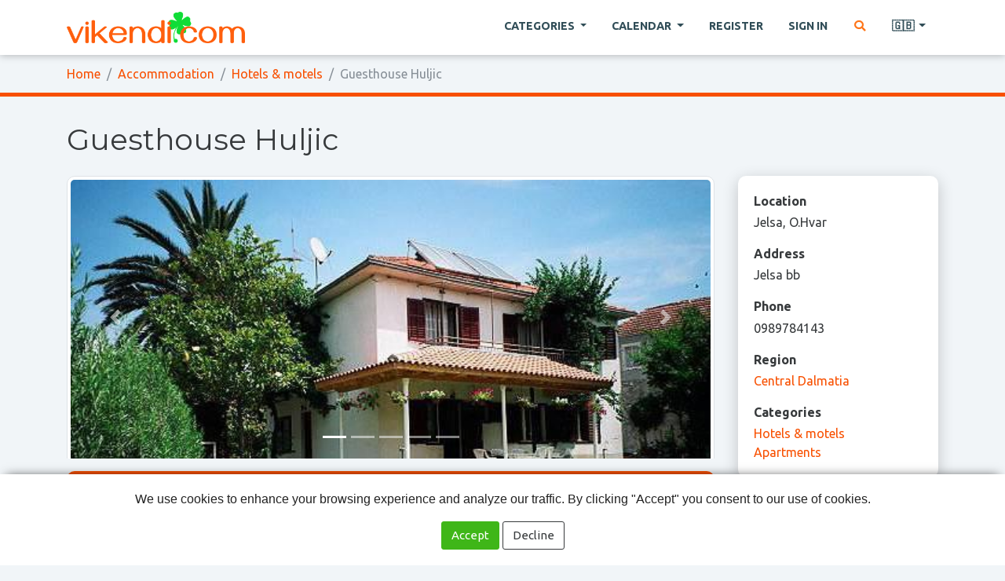

--- FILE ---
content_type: text/html; charset=utf-8
request_url: https://www.vikendi.com/en/guesthouse-huljic-d728/
body_size: 7756
content:
<!DOCTYPE html>
<html lang="en">
<head>
    <meta charset="utf-8" />
    <title>Guesthouse Huljic :: vikendi.com</title>
    <meta name="description" content="Accommodation on Hvar with resonable prices. Hvar Hostel is situated on great location in very centre of Jelsa on Hvar island.
Nice and clean rooms with private bathrooms, vicinity of the sea, beaches, shops, restaurants, bars,catamaran pier, bus station and taxi stop are just some of the adavntages of our Hostel.

All our services have reasonable prices, so we can insure You that You will really enjoy your stay! " />
    <meta name="keywords" content="Weekend tourism, excursions, vacations and recreation" />
    <meta name="viewport" content="width=device-width, initial-scale=1.0" />
    <link rel="shortcut icon" href="/static/img/favicon.png" />

    <script src="/static/dist/docready.js?v=1751359823"></script>
    <script src="/static/dist/frontend.js?v=1751359823" defer></script>
    <link rel="stylesheet" href="/static/dist/frontend.css?v=1751359823" />
    <link href="https://fonts.googleapis.com/css2?family=Montserrat:wght@400;600&family=Ubuntu:wght@400;700&display=swap" rel="stylesheet">



        <script data-ad-client="ca-pub-8105831820366639" async src="https://pagead2.googlesyndication.com/pagead/js/adsbygoogle.js"></script>
</head>

<body class="destination theme-">
    <header class="main">
        <nav class="navbar navbar-expand-lg navbar-light fixed-top main">
            <div class="container">
                <div class="d-flex flex-grow-1 align-items-center">
                    <span class="w-100 d-lg-none d-block"><!-- hidden spacer to center brand on mobile --></span>
                    <a class="navbar-brand" href="/en/">
                        <img src="/static/img/head-logo.png" alt="vikendi.com">
                    </a>
                    <div class="w-100 text-right">
                        <button class="navbar-toggler" type="button" data-toggle="collapse" data-target="#main_navbar">
                            <span class="navbar-toggler-icon"></span>
                        </button>
                    </div>
                </div>

                <div class="collapse navbar-collapse flex-grow-1 text-right" id="main_navbar">
                    <ul class="navbar-nav ml-auto flex-nowrap">
                        <li class="nav-item dropdown megadrop">
                            <a href="#" class="nav-link dropdown-toggle m-2" id="category_dropdown" role="button" data-toggle="dropdown" aria-haspopup="true" aria-expanded="false">
Categories                            </a>

                            <div class="dropdown-menu">
                                <div class="container-fluid">
                                    <div class="row">
                                            <div class="col category excursions">
                                                <h4 class="category_title">
                                                    <a href="/en/excursions-c6/">
                                                        Excursions
                                                    </a>
                                                </h4>
                                                    <a href="/en/excursions-excursion-sites-c14/" class="dropdown-item child">
                                                        Excursion sites
                                                    </a>
                                                    <a href="/en/excursions-agro-tourism-c19/" class="dropdown-item child">
                                                        Agro tourism
                                                    </a>
                                                    <a href="/en/excursions-organized-trips-c44/" class="dropdown-item child">
                                                        Organized trips
                                                    </a>
                                                    <a href="/en/excursions-national-parks-c40/" class="dropdown-item child">
                                                        National parks
                                                    </a>
                                                    <a href="/en/excursions-nature-parks-c41/" class="dropdown-item child">
                                                        Nature parks
                                                    </a>
                                                    <a href="/en/excursions-other-c29/" class="dropdown-item child">
                                                        Other
                                                    </a>
                                            </div>
                                            <div class="col category sport-and-outdoor-activities">
                                                <h4 class="category_title">
                                                    <a href="/en/sport-and-outdoor-activities-c1/">
                                                        Sport and outdoor activities
                                                    </a>
                                                </h4>
                                                    <a href="/en/sport-and-outdoor-activities-mountaineering-c9/" class="dropdown-item child">
                                                        Mountaineering
                                                    </a>
                                                    <a href="/en/sport-and-outdoor-activities-skiing-c24/" class="dropdown-item child">
                                                        Skiing
                                                    </a>
                                                    <a href="/en/sport-and-outdoor-activities-cycling-c10/" class="dropdown-item child">
                                                        Cycling
                                                    </a>
                                                    <a href="/en/sport-and-outdoor-activities-rafting-kayaking-kanuing-c11/" class="dropdown-item child">
                                                        Rafting, kayaking &amp; kanuing
                                                    </a>
                                                    <a href="/en/sport-and-outdoor-activities-paintball-c39/" class="dropdown-item child">
                                                        Paintball
                                                    </a>
                                                    <a href="/en/sport-and-outdoor-activities-fishing-c18/" class="dropdown-item child">
                                                        Fishing
                                                    </a>
                                                    <a href="/en/sport-and-outdoor-activities-tennis-c27/" class="dropdown-item child">
                                                        Tennis
                                                    </a>
                                                    <a href="/en/sport-and-outdoor-activities-other-c30/" class="dropdown-item child">
                                                        Other
                                                    </a>
                                            </div>
                                            <div class="col category accommodation">
                                                <h4 class="category_title">
                                                    <a href="/en/accommodation-c8/">
                                                        Accommodation
                                                    </a>
                                                </h4>
                                                    <a href="/en/accommodation-hotels-motels-c35/" class="dropdown-item child">
                                                        Hotels &amp; motels
                                                    </a>
                                                    <a href="/en/accommodation-leisure-houses-c36/" class="dropdown-item child">
                                                        Leisure houses
                                                    </a>
                                                    <a href="/en/accommodation-apartments-c37/" class="dropdown-item child">
                                                        Apartments
                                                    </a>
                                                    <a href="/en/accommodation-camps-c23/" class="dropdown-item child">
                                                        Camps
                                                    </a>
                                                    <a href="/en/accommodation-other-c38/" class="dropdown-item child">
                                                        Other
                                                    </a>
                                            </div>
                                            <div class="col category restaurants">
                                                <h4 class="category_title">
                                                    <a href="/en/restaurants-c3/">
                                                        Restaurants
                                                    </a>
                                                </h4>
                                                    <a href="/en/restaurants-taverns-c42/" class="dropdown-item child">
                                                        Taverns
                                                    </a>
                                            </div>
                                            <div class="col category health-beauty">
                                                <h4 class="category_title">
                                                    <a href="/en/health-beauty-c7/">
                                                        Health &amp; beauty
                                                    </a>
                                                </h4>
                                                    <a href="/en/health-beauty-wellness-c25/" class="dropdown-item child">
                                                        Wellness
                                                    </a>
                                                    <a href="/en/health-beauty-fitness-c26/" class="dropdown-item child">
                                                        Fitness
                                                    </a>
                                                    <a href="/en/health-beauty-thermal-centers-c34/" class="dropdown-item child">
                                                        Thermal centers
                                                    </a>
                                                    <a href="/en/health-beauty-cosmetics-and-hairdressers-c21/" class="dropdown-item child">
                                                        Cosmetics and hairdressers
                                                    </a>
                                                    <a href="/en/health-beauty-other-c33/" class="dropdown-item child">
                                                        Other
                                                    </a>
                                            </div>
                                    </div>
                                </div>
                            </div>
                        </li>

                        <li class="nav-item dropdown">
                            <a class="nav-link m-2 dropdown-toggle" href="#" role="button"
                               data-toggle="dropdown" aria-haspopup="true" aria-expanded="false">
Calendar                            </a>
                            <div class="dropdown-menu" aria-labelledby="navbarDropdown">
                                <a class="dropdown-item strong" href="/en/dogadjanja/">
All events                                </a>
                                    <a class="dropdown-item" href="/en/dogadjanja/cultural-and-traditional-events/">
                                        Cultural and traditional events
                                    </a>
                                    <a class="dropdown-item" href="/en/dogadjanja/exhibitions/">
                                        Exhibitions
                                    </a>
                                    <a class="dropdown-item" href="/en/dogadjanja/concerts-and-music-events/">
                                        Concerts and music events
                                    </a>
                                    <a class="dropdown-item" href="/en/dogadjanja/theatre-plays/">
                                        Theatre plays
                                    </a>
                                    <a class="dropdown-item" href="/en/dogadjanja/sports-events/">
                                        Sports events
                                    </a>
                                    <a class="dropdown-item" href="/en/dogadjanja/movies/">
                                        Movies
                                    </a>
                                    <a class="dropdown-item" href="/en/dogadjanja/fairs-and-congresses/">
                                        Fairs and congresses
                                    </a>
                                    <a class="dropdown-item" href="/en/dogadjanja/for-children/">
                                        For children
                                    </a>
                                    <a class="dropdown-item" href="/en/dogadjanja/other-events/">
                                        Other events
                                    </a>
                            </div>
                        </li>

                            <li class="nav-item">
                                <a href="#" class="nav-link m-2 sign_in register">
Register                                </a>
                            </li>
                            <li class="nav-item">
                                <a href="#" class="nav-link m-2 sign_in existing_user">
Sign in                                </a>
                            </li>

                        <li class="nav-item">
                            <a href="#" class="nav-link m-2 search" title="Search" aria-label="Pretraga">
                                <i class="fa fa-fw fa-search text-warning"></i>
                            </a>
                        </li>


                        <li class="nav-item dropdown">
                            <a class="nav-link m-2 dropdown-toggle" href="#" id="lang_dropdown" role="button"
                               data-toggle="dropdown" aria-haspopup="true" aria-expanded="false" title="English">
                                🇬🇧
                            </a>
                            <div class="dropdown-menu" aria-labelledby="lang_dropdown">
                                    <a class="dropdown-item" href="/hr/">
                                        🇭🇷
                                        <span class="ml-2">Hrvatski</span>
                                    </a>
                                    <a class="dropdown-item" href="/en/">
                                        🇬🇧
                                        <span class="ml-2">English</span>
                                    </a>
                                    <a class="dropdown-item" href="/de/">
                                        🇩🇪
                                        <span class="ml-2">Deutsch</span>
                                    </a>
                                    <a class="dropdown-item" href="/it/">
                                        🇮🇹
                                        <span class="ml-2">Italiano</span>
                                    </a>
                            </div>
                        </li>


                    </ul>
                </div>
            </div>
        </nav>


            <nav class="breadcrumb_container">
                <div class="container">
                    <ol class="breadcrumb">
                        <li class="breadcrumb-item">
                            <a href="/en/">
Home                            </a>
                        </li>
                                <li class="breadcrumb-item">
                                    <a href="/en/accommodation-c8/">
                                        Accommodation
                                    </a>
                                </li>
                                <li class="breadcrumb-item">
                                    <a href="/en/accommodation-hotels-motels-c35/">
                                        Hotels &amp; motels
                                    </a>
                                </li>
                        <li class="breadcrumb-item active">
                                Guesthouse Huljic
                        </li>
                    </ol>
                </div>
            </nav>
    </header>


    <main class="main_content ">

    <article class="destination ">
        <header class="leading bg_default">
            <div class="container">

                <h1 class="title">
                    Guesthouse Huljic
                </h1>

                <div class="row">
                    <div class="col-lg-9 mb-3 mb-lg-0">
                        
    <div class="leading_image">

            <div id="destination_carousel" class="carousel slide lazy" data-ride="carousel">
                <ol class="carousel-indicators">
                        <li data-target="#destination_carousel" data-slide-to="0" class="active"></li>
                        <li data-target="#destination_carousel" data-slide-to="1" ></li>
                        <li data-target="#destination_carousel" data-slide-to="2" ></li>
                        <li data-target="#destination_carousel" data-slide-to="3" ></li>
                        <li data-target="#destination_carousel" data-slide-to="4" ></li>
                </ol>
                <div class="carousel-inner">
                        <div class="carousel-item active">
                            <img
src="/data/dest/cc/36/320a9cba6390c0f6a1069b52e9a174536ea81c40.jpg"                                class="d-block w-100 img-thumbnail"
                                alt="Guesthouse Huljic"
                            >
                        </div>
                        <div class="carousel-item ">
                            <img
data-src="/data/dest/b3/37/8179d8eebb52bff9e50e9a1539ec80a5ec0abe5f.jpg"                                class="d-block w-100 img-thumbnail"
                                alt="Guesthouse Huljic"
                            >
                        </div>
                        <div class="carousel-item ">
                            <img
data-src="/data/dest/b8/7c/2fbacfef4d605e247a4280f7cd67bcc19e127ddf.jpg"                                class="d-block w-100 img-thumbnail"
                                alt="Guesthouse Huljic"
                            >
                        </div>
                        <div class="carousel-item ">
                            <img
data-src="/data/dest/4c/6b/0585dd9f0eb0336f97a168184888d3b15b0e4366.jpg"                                class="d-block w-100 img-thumbnail"
                                alt="Guesthouse Huljic"
                            >
                        </div>
                        <div class="carousel-item ">
                            <img
data-src="/data/dest/83/5c/e697932ecac92ae938117660554a678629eb46ce.jpg"                                class="d-block w-100 img-thumbnail"
                                alt="Guesthouse Huljic"
                            >
                        </div>
                </div>
                <a class="carousel-control-prev" href="#destination_carousel" role="button" data-slide="prev">
                    <span class="carousel-control-prev-icon" aria-hidden="true"></span>
                    <span class="sr-only">Previous</span>
                </a>
                <a class="carousel-control-next" href="#destination_carousel" role="button" data-slide="next">
                    <span class="carousel-control-next-icon" aria-hidden="true"></span>
                    <span class="sr-only">Next</span>
                </a>
            </div>

    </div>



                            <p class="lead bg_darker">
                                Accommodation on Hvar with resonable prices. Hvar Hostel is situated on great location in very centre of Jelsa on Hvar island.
Nice and clean rooms with private bathrooms, vicinity of the sea, beaches, shops, restaurants, bars,catamaran pier, bus station and taxi stop are just some of the adavntages of our Hostel.

All our services have reasonable prices, so we can insure You that You will really enjoy your stay! 
                            </p>
                    </div>
                    <div class="col-lg-3">
                        <div class="row">
                            <div class="col-md-6 col-lg-12">
                                <aside class="widget info bg_lightest">
                                    <label>
Location                                    </label>
                                    <p class="value">
                                        Jelsa, O.Hvar
                                    </p>
                                        <label>
Address                                        </label>
                                        <p class="value">
                                            Jelsa bb
                                        </p>
                                        <label>
Phone                                        </label>
                                        <p class="value">
                                            0989784143
                                        </p>
                                        <label>
Region                                        </label>
                                        <p class="value">
                                                <a href="/en/central-dalmatia/accommodation-hotels-motels-c35-r8/">
                                                    Central Dalmatia
                                                </a>
                                        </p>
                                    <label>
Categories                                    </label>
                                    <p class="value mb-0">
                                            <a href="/en/accommodation-hotels-motels-c35/">
                                                Hotels &amp; motels
                                            </a>
                                                <br>
                                            <a href="/en/accommodation-apartments-c37/">
                                                Apartments
                                            </a>
                                    </p>
                                </aside>
                            </div>
                            <div class="col-md-6 col-lg-12">
                                <aside>
                                    <button type="button" class="btn btn-primary btn-block radius show_map" data-pk="728">
                                        <i class="fa fa-fw fa-map-marked-alt"></i>
See on map                                    </button>
                                        <a href="http://www.hvar-hostel.com" class="btn btn-primary btn-block radius" target="_blank" rel="ugc nofollow">
                                            <i class="fa fa-fw fa-globe"></i>
Web site                                        </a>
                                        <button type="button" class="btn btn-primary btn-block radius send_inquiry" data-pk="728">
                                            <i class="fa fa-fw fa-envelope"></i>
Send inquiry                                        </button>
                                </aside>
                            </div>
                        </div>
                    </div>
                </div>
            </div>
        </header>

        <div class="main_content">
            <div class="container">
                <div class="row">
                    <main class="col-sm-9">
                        <section class="content">
                                <p>Accommodation on Hvar with resonable prices. Hvar Hostel is situated on great location in very centre of Jelsa on Hvar island.<br />Nice and clean rooms with private bathrooms, vicinity of the sea, beaches, shops, restaurants, bars,catamaran pier, bus station and taxi stop are just some of the adavntages of our Hostel.<br /><br />All our services have reasonable prices, so we can insure You that You will really enjoy your stay!</p>
                        </section>
                    </main>
                    <aside class="col-sm-9">

                    </aside>
                </div>
            </div>
        </div>

        <section class="additional">

                <section class="location_cards near_locations">
                    <div class="container">
                        <h3 class="title">
Near destinations                        </h3>
                        <div class="row">
                                <div class="col-sm-6 col-md-3 d-flex">
                                    <div class="card align-content-stretch">
                                        <a href="/en/apartments-curin-d340/">
                                            <img loading="lazy" src="/data/thumbs/68/81/19702fee088f5f87ee67a771e2d49d65ceb82492.jpeg" class="card-img-top" alt="Apartments ĆURIN">
                                        </a>
                                        <div class="card-body">
                                            <div class="card-title">
                                                <a href="/en/apartments-curin-d340/">
                                                    Apartments ĆURIN
                                                </a>
                                            </div>
                                        </div>
                                    </div>
                                </div>
                                <div class="col-sm-6 col-md-3 d-flex">
                                    <div class="card align-content-stretch">
                                        <a href="/en/apartments-grgicevic-d179/">
                                            <img loading="lazy" src="/data/thumbs/69/71/3a7ea5fa54b763af8f9fb31c706afb5689bd08a2.jpeg" class="card-img-top" alt="Apartments Grgicevic">
                                        </a>
                                        <div class="card-body">
                                            <div class="card-title">
                                                <a href="/en/apartments-grgicevic-d179/">
                                                    Apartments Grgicevic
                                                </a>
                                            </div>
                                        </div>
                                    </div>
                                </div>
                                <div class="col-sm-6 col-md-3 d-flex">
                                    <div class="card align-content-stretch">
                                        <a href="/en/sea-kayaking-d852/">
                                            <img loading="lazy" src="/data/thumbs/7a/1b/3f17ed4fceeaecd84bcb419ef1d7f9c04439b727.jpeg" class="card-img-top" alt="Sea Kayaking">
                                        </a>
                                        <div class="card-body">
                                            <div class="card-title">
                                                <a href="/en/sea-kayaking-d852/">
                                                    Sea Kayaking
                                                </a>
                                            </div>
                                        </div>
                                    </div>
                                </div>
                                <div class="col-sm-6 col-md-3 d-flex">
                                    <div class="card align-content-stretch">
                                        <a href="/en/vila-irming-hvar-d960/">
                                            <img loading="lazy" src="/data/thumbs/a6/68/a5c90315e6c09c08c047337685bfd6d0f6b32fce.jpeg" class="card-img-top" alt="Vila Irming, Hvar">
                                        </a>
                                        <div class="card-body">
                                            <div class="card-title">
                                                <a href="/en/vila-irming-hvar-d960/">
                                                    Vila Irming, Hvar
                                                </a>
                                            </div>
                                        </div>
                                    </div>
                                </div>
                        </div>
                    </div>
                </section>
        </section>
    </article>


        <div id="map_container">
        <button type="button" class="close" aria-label="Zatvori">
            <i class="fa fa-fw fa-times"></i>
        </button>
        <div id="map_content" class="content"></div>
    </div>



        <div class="modal fade" id="dlg_send_inquiry" tabindex="-1">
            <div class="modal-dialog">
                <form class="modal-content" method="post" action="#">
                    <input type="hidden" name="cmd" value="send_message">
                    <input type="hidden" name="user_pk" value="">
                    <input type="hidden" name="direction" value="to_destination">
                    <input type="hidden" name="destination_pk" value="728">
                    <input type="hidden" name="p1" value="">
                    <input type="hidden" name="p2" value="">
                    <input type="hidden" name="p3" value="">
<input type='hidden' name='csrfmiddlewaretoken' value='hq3RC7haRiT2DyNUOTmLTmm7xOkRbHlz6ktY9FDrRNPDq0odB6X7xgBBlQxCeNuQ' />
                    <div class="modal-header">
                        <h5 class="modal-title">
                            Guesthouse Huljic
                        </h5>
                        <button type="button" class="close" data-dismiss="modal" aria-label="Close">
                            <span aria-hidden="true">&times;</span>
                        </button>
                    </div>
                    <div class="modal-body">
                        <div class="form-group">
                            <label>
Your name                            </label>
                            <input type="text" name="name" class="form-control" value="" required>
                        </div>
                        <div class="form-group">
                            <label>
Your email address                            </label>
                            <input type="email" name="email" class="form-control" value="" required>
                        </div>
                        <div class="form-group">
                            <label>
Subject                            </label>
                            <input type="text" name="subject" class="form-control value" value="" required>
                        </div>
                        <div class="form-group">
                            <label>
Message                            </label>
                            <textarea name="content" class="form-control value" rows="5" required></textarea>
                        </div>
                    </div>
                    <div class="modal-footer">
                        <button type="button" class="btn btn-outline-secondary" data-dismiss="modal">
Cancel                        </button>
                        <button type="submit" class="btn btn-primary">
                            <i class="fa fa-fw fa-envelope"></i>
Send                        </button>
                    </div>
                </form>
            </div>
        </div>


        <div class="modal fade" id="dlg_message_sent" tabindex="-1">
            <div class="modal-dialog">
                <div class="modal-content">
                    <div class="modal-header">
                        <h5 class="modal-title">
Message is sent                        </h5>
                        <button type="button" class="close" data-dismiss="modal" aria-label="Close">
                            <span aria-hidden="true">&times;</span>
                        </button>
                    </div>
                    <div class="modal-body">
Your message is sent. You will receive notification on your email when owner of the destination replies on your inquiry.                    </div>
                    <div class="modal-footer">
                        <button type="button" class="btn btn-primary" data-dismiss="modal">
                            <i class="fa fa-fw fa-check"></i>
Close                        </button>
                    </div>
                </div>
            </div>
        </div>


    </main>



    <button type="button" id="scroll_to_top" aria-label="Na vrh stranice">
        <i class="fa fa-fw fa-chevron-up"></i>
    </button>

    <div id="search_overlay" class="fullscreen_overlay search invisible">
        <span class="close" title="Zatvori">×</span>
        <div class="row h-100 align-items-center">
            <div class="col-sm-4 offset-sm-4">
                <form method="get" action="/en/search/">
                    <div class="input-group">
                        <input type="text" name="q" class="form-control form-control-lg" placeholder="Search..." required>
                        <div class="input-group-append">
                            <button type="submit" class="btn btn-success">
                                <i class="fa fa-fw fa-search"></i>
                            </button>
                        </div>
                    </div>
                </form>
            </div>
        </div>
    </div>


    <footer class="main">
        <div class="container">

            <div class="row">
                <div class="col-lg-9">
                    <nav class="categories">
                            <div class="category">
                                <h4 class="category_title">
                                    <a href="/en/excursions-c6/">
                                        Excursions
                                    </a>
                                </h4>
                                <p class="children">
                                        <a href="/en/excursions-excursion-sites-c14/" class="child">
                                            Excursion sites
                                        </a>
                                        <a href="/en/excursions-agro-tourism-c19/" class="child">
                                            Agro tourism
                                        </a>
                                        <a href="/en/excursions-organized-trips-c44/" class="child">
                                            Organized trips
                                        </a>
                                        <a href="/en/excursions-national-parks-c40/" class="child">
                                            National parks
                                        </a>
                                        <a href="/en/excursions-nature-parks-c41/" class="child">
                                            Nature parks
                                        </a>
                                        <a href="/en/excursions-other-c29/" class="child">
                                            Other
                                        </a>
                                </p>
                            </div>
                            <div class="category">
                                <h4 class="category_title">
                                    <a href="/en/sport-and-outdoor-activities-c1/">
                                        Sport and outdoor activities
                                    </a>
                                </h4>
                                <p class="children">
                                        <a href="/en/sport-and-outdoor-activities-mountaineering-c9/" class="child">
                                            Mountaineering
                                        </a>
                                        <a href="/en/sport-and-outdoor-activities-skiing-c24/" class="child">
                                            Skiing
                                        </a>
                                        <a href="/en/sport-and-outdoor-activities-cycling-c10/" class="child">
                                            Cycling
                                        </a>
                                        <a href="/en/sport-and-outdoor-activities-rafting-kayaking-kanuing-c11/" class="child">
                                            Rafting, kayaking &amp; kanuing
                                        </a>
                                        <a href="/en/sport-and-outdoor-activities-paintball-c39/" class="child">
                                            Paintball
                                        </a>
                                        <a href="/en/sport-and-outdoor-activities-fishing-c18/" class="child">
                                            Fishing
                                        </a>
                                        <a href="/en/sport-and-outdoor-activities-tennis-c27/" class="child">
                                            Tennis
                                        </a>
                                        <a href="/en/sport-and-outdoor-activities-other-c30/" class="child">
                                            Other
                                        </a>
                                </p>
                            </div>
                            <div class="category">
                                <h4 class="category_title">
                                    <a href="/en/accommodation-c8/">
                                        Accommodation
                                    </a>
                                </h4>
                                <p class="children">
                                        <a href="/en/accommodation-hotels-motels-c35/" class="child">
                                            Hotels &amp; motels
                                        </a>
                                        <a href="/en/accommodation-leisure-houses-c36/" class="child">
                                            Leisure houses
                                        </a>
                                        <a href="/en/accommodation-apartments-c37/" class="child">
                                            Apartments
                                        </a>
                                        <a href="/en/accommodation-camps-c23/" class="child">
                                            Camps
                                        </a>
                                        <a href="/en/accommodation-other-c38/" class="child">
                                            Other
                                        </a>
                                </p>
                            </div>
                            <div class="category">
                                <h4 class="category_title">
                                    <a href="/en/restaurants-c3/">
                                        Restaurants
                                    </a>
                                </h4>
                                <p class="children">
                                        <a href="/en/restaurants-taverns-c42/" class="child">
                                            Taverns
                                        </a>
                                </p>
                            </div>
                            <div class="category">
                                <h4 class="category_title">
                                    <a href="/en/health-beauty-c7/">
                                        Health &amp; beauty
                                    </a>
                                </h4>
                                <p class="children">
                                        <a href="/en/health-beauty-wellness-c25/" class="child">
                                            Wellness
                                        </a>
                                        <a href="/en/health-beauty-fitness-c26/" class="child">
                                            Fitness
                                        </a>
                                        <a href="/en/health-beauty-thermal-centers-c34/" class="child">
                                            Thermal centers
                                        </a>
                                        <a href="/en/health-beauty-cosmetics-and-hairdressers-c21/" class="child">
                                            Cosmetics and hairdressers
                                        </a>
                                        <a href="/en/health-beauty-other-c33/" class="child">
                                            Other
                                        </a>
                                </p>
                            </div>
                    </nav>
                </div>
                <div class="col-lg-3">
                    <hr class="d-block d-lg-none">
                    <p class="mb-0">
                        <a href="#" class="show_contact_form">
                            <i class="fa fa-fw fa-envelope text-warning"></i>
Contact                        </a>
                    </p>
                </div>
            </div>

        </div>
    </footer>


        <div id="dlg_signin" class="modal fade" tabindex="-1" role="dialog">
            <div class="modal-dialog" role="document">
                <div class="modal-content">
                    <div class="modal-header">
                        <h5 class="modal-title">vikendi.com</h5>
                        <button type="button" class="close" data-dismiss="modal" aria-label="Close">
                            <span aria-hidden="true">&times;</span>
                        </button>
                    </div>
                    <div class="modal-body">
                        <div class="my-2">

                            <ul class="nav nav-pills justify-content-center mb-3">
                                <li class="nav-item">
                                    <a class="nav-link user_signup active" data-toggle="pill" href="#user_signup">
Register                                    </a>
                                </li>
                                <li class="nav-item">
                                    <a class="nav-link user_signin" data-toggle="pill" href="#user_signin">
Sign in                                    </a>
                                </li>
                            </ul>

                            <div class="tab-content">
                                <div class="tab-pane fade show active" id="user_signup">
                                    <form class="mb-3 signup" method="post" data-parsley-validate>
                                        <input type="hidden" name="cmd" value="register">
<input type='hidden' name='csrfmiddlewaretoken' value='5OKhQfgqsVbp1DAUFihb4qP99LskDK3uUIaonNCHsq70O5bdsvSxIk4DXNF5GQcL' />
                                        <div class="form-row">
                                            <div class="form-group col-md-6">
                                                <label>
Email address                                                </label>
                                                <input type="email" name="email" class="form-control" required>
                                            </div>
                                            <div class="form-group col-md-6">
                                                <label>
Password                                                </label>
                                                <input type="password" name="password" class="form-control" required minlength="6">
                                            </div>
                                        </div>

                                        <div class="form-row">
                                            <div class="form-group col-md-6">
                                                <label>
First name                                                </label>
                                                <input type="text" name="first_name" class="form-control" required>
                                            </div>
                                            <div class="form-group col-md-6">
                                                <label>
Last name                                                </label>
                                                <input type="text" name="last_name" class="form-control" required>
                                            </div>
                                        </div>

                                        <div class="text-center">
                                            <button type="submit" class="btn btn-success text-uppercase">
                                                <i class="fa fa-fw fa-user-plus"></i>
Register                                            </button>
                                        </div>
                                    </form>
                                </div>

                                <div class="tab-pane fade" id="user_signin">
                                    <form class="mb-3 signin" method="post">
                                        <input type="hidden" name="cmd" value="signin">
<input type='hidden' name='csrfmiddlewaretoken' value='6QucKb0Cdgv6iohQfto20GnZevw4d44EVKUjhJmTdLrH5QS92GZoEACt2xJPgadV' />                                        <div class="form-group">
                                            <label>
Email address                                            </label>
                                            <input type="email" name="email" class="form-control">
                                        </div>
                                        <div class="form-group">
                                            <label>
Password                                            </label>
                                            <input type="password" name="password" class="form-control">
                                        </div>

                                        <div class="err_container alert alert-danger text-center hidden"></div>

                                        <div class="text-center">
                                            <button type="submit" class="btn btn-success text-uppercase">
                                                <i class="fa fa-fw fa-sign-in-alt"></i>
Sign in                                            </button>
                                        </div>
                                    </form>
                                    <small class="d-block text-center">
                                        <a href="/en/password-reset-request/">
Lost password?
                                        </a>
                                    </small>
                                </div>
                            </div>

                            <hr>

                            <p class="text-center">
Last sign in with:
                            </p>
                                <div class="text-center mb-0">
        <a href="/social-auth/login/google-oauth2/?next=/en/guesthouse-huljic-d728/" class="btn btn-primary mb-2 mr-2 google spin_on_click">
            <i class="fab fa-fw fa-google"></i>
            Google
        </a>
        <a href="/social-auth/login/facebook/?next=/en/guesthouse-huljic-d728/" class="btn btn-primary mb-2 facebook spin_on_click">
            <i class="fab fa-fw fa-facebook"></i>
            Facebook
        </a>
    </div>

                        </div>
                    </div>
                </div>
            </div>
        </div>


    <div class="modal fade" id="dlg_contact" tabindex="-1">
        <div class="modal-dialog">
            <form class="modal-content" method="post" action="#" data-parsley-validate>
                <input type="hidden" name="cmd" value="send_message">
                <input type="hidden" name="user_pk" value="">
                <input type="hidden" name="p1" value="">
                <input type="hidden" name="p2" value="">
                <input type="hidden" name="p3" value="">
<input type='hidden' name='csrfmiddlewaretoken' value='GcAiSHnNMP79EsajLRt8CyC4ktPbOo7yv60ppfJ4Mk3KrULCy44ugsRy8v2WRugP' />                <div class="modal-header">
                    <h5 class="modal-title">
Send us a message                    </h5>
                    <button type="button" class="close" data-dismiss="modal" aria-label="Close">
                        <span aria-hidden="true">&times;</span>
                    </button>
                </div>
                <div class="modal-body">
                    <div class="form-group">
                        <label>
Your name                        </label>
                        <input type="text" name="name" class="form-control" value="" required>
                    </div>
                    <div class="form-group">
                        <label>
Your email address                        </label>
                        <input type="email" name="email" class="form-control" value="" required>
                    </div>
                    <div class="form-group">
                        <label>
Subject                        </label>
                        <input type="text" name="subject" class="form-control" required>
                    </div>
                    <div class="form-group">
                        <label>
Message                        </label>
                        <textarea name="message" class="form-control" rows="5" required></textarea>
                    </div>
                </div>
                <div class="modal-footer">
                    <button type="button" class="btn btn-outline-secondary" data-dismiss="modal">
Cancel                    </button>
                    <button type="submit" class="btn btn-primary">
                        <i class="fa fa-fw fa-envelope"></i>
Send                    </button>
                </div>
            </form>
        </div>
    </div>


            <script>
            docready.handle((event) => {
                new frontend.BodyCommon({
                    user_authenticated: false,
                    include_datepicker: false,
                    signup_url: '/en/signup/',
                    contact_url: '/en/contact/',
                    show_user_welcome_notification: false,
                    language_code: 'en'
                });

            });
        </script>


    <script>
        docready.handle((event) => {
            new frontend.DestinationView({
                map_url: '/en/map/d-728/',
                messages_api: '/en/message/send/to-destination/728/',
            });
        });
    </script>


    <div id="consent-banner" style="display: none;">
        <p>We use cookies to enhance your browsing experience and analyze our
            traffic. By clicking "Accept" you consent to our use of cookies.</p>
        <button id="accept" class="btn btn-success">
            Accept
        </button>
        <button id="decline" class="btn btn-outline-secondary">
            Decline
        </button>
    </div>

    <!-- Global site tag (gtag.js) - Google Analytics -->
    <script async src="https://www.googletagmanager.com/gtag/js?id=UA-15799171-1"></script>
    <script>
        window.dataLayer = window.dataLayer || [];

        function gtag() {
            dataLayer.push(arguments);
        }

        gtag('js', new Date());
        gtag('config', 'UA-15799171-1');

        document.getElementById('accept').addEventListener('click', function () {
            document.getElementById('consent-banner').style.display = 'none';
            localStorage.setItem('consent', 'accepted');

            gtag('consent', 'update', {
                'analytics_storage': 'granted',
                'ad_storage': 'granted',
                'ad_user_data': 'granted',
                'ad_personalization': 'granted'
            });
        });

        document.getElementById('decline').addEventListener('click', function () {
            document.getElementById('consent-banner').style.display = 'none';
            localStorage.setItem('consent', 'declined');

            gtag('consent', 'update', {
                'analytics_storage': 'denied',
                'ad_storage': 'denied',
                'ad_user_data': 'denied',
                'ad_personalization': 'denied'
            });
        });

        window.onload = function () {
            if (!localStorage.getItem('consent')) {
                document.getElementById('consent-banner').style.display = 'block';
            }
        };
    </script>
</body>

</html>

--- FILE ---
content_type: text/html; charset=utf-8
request_url: https://www.google.com/recaptcha/api2/aframe
body_size: 267
content:
<!DOCTYPE HTML><html><head><meta http-equiv="content-type" content="text/html; charset=UTF-8"></head><body><script nonce="E64ylyXf3ylzKU-EWfpG5w">/** Anti-fraud and anti-abuse applications only. See google.com/recaptcha */ try{var clients={'sodar':'https://pagead2.googlesyndication.com/pagead/sodar?'};window.addEventListener("message",function(a){try{if(a.source===window.parent){var b=JSON.parse(a.data);var c=clients[b['id']];if(c){var d=document.createElement('img');d.src=c+b['params']+'&rc='+(localStorage.getItem("rc::a")?sessionStorage.getItem("rc::b"):"");window.document.body.appendChild(d);sessionStorage.setItem("rc::e",parseInt(sessionStorage.getItem("rc::e")||0)+1);localStorage.setItem("rc::h",'1763838117872');}}}catch(b){}});window.parent.postMessage("_grecaptcha_ready", "*");}catch(b){}</script></body></html>